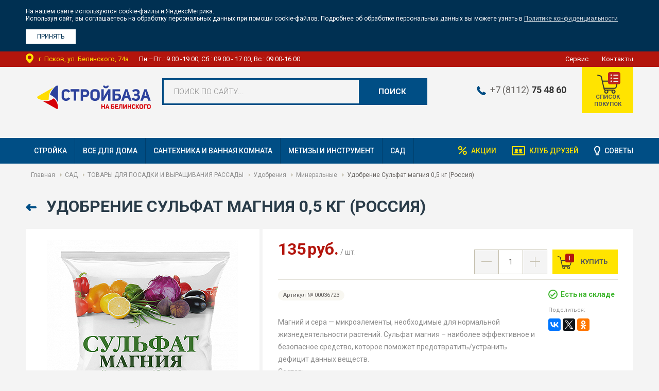

--- FILE ---
content_type: text/html; charset=utf-8
request_url: https://stroybaza60.ru/catalog/item/9025/
body_size: 7219
content:




<!--

╔╔╗╔╔╔═╔═  ╔╗╦║║╦╗╦╔╗
║║║╠╠╠═╠═  ╚╗║║║║║║║║
╚╚╝║║╚═╚═  ╚╝║╚╝╩╝╩╚╝

www.coffeestudio.ru
support: web@coffeestudio.ru
creature: 2016

-->

<!DOCTYPE html>
<html lang="ru">
<head>
    <meta charset="utf-8">
    <meta http-equiv="x-ua-compatible" content="ie=edge">
    <meta name="viewport" content="width=device-width, initial-scale=1">
    <meta content="telephone=no" name="format-detection">
    <meta name="HandheldFriendly" content="true">

    <title>Удобрение Сульфат магния 0,5 кг (Россия) - купить в интернет-магазине Стройбаза на Белинского c доставкой по Пскову и области</title>
    <meta name="keywords" content="минеральные">
    <meta name="description" content="Удобрение Сульфат магния 0,5 кг (Россия) оптом и в розницу. Продажа с доставкой со склада в Пскове и Псковской области">

    
     
<!--og-->
<meta property="og:type" content="website">
<meta property="og:url" content="https://stroybaza60.ru/catalog/item/9025/">


<meta property="og:title" content="Удобрение Сульфат магния 0,5 кг (Россия)">





    <meta property="og:image" content="https://stroybaza60.ru/media/products_images/6027118201_CSB_00036723.png">




<meta property="og:description" content="&lt;html&gt;
&lt;head&gt;
&lt;meta http-equiv=&quot;Content-Type&quot; content=&quot;text/html; charset=utf-8&quot; /&gt;
&lt;meta http-equiv=&quot;X-UA-Compatible&quot; content=&quot;IE=Edge&quot; /&gt;
&lt;meta name=&quot;format-detection&quot; content=&quot;telephone=no&quot; /&gt;

&lt;/head&gt;
&lt;body&gt;
&lt;p&gt;&lt;span style=&quot;background-color: #ffffff;color: #000000;font-family: OpenSansRegular;font-size: 11pt;font-style: normal;font-weight: bold;line-height: 1.15;&quot;&gt;Магний и сера &lt;/span&gt;&lt;span style=&quot;background-color: #ffffff;color: #000000;font-size: 11pt;font-style: normal;font-weight: normal;&quot;&gt;— микроэлементы, необходимые для нормальной жизнедеятельности растений. Сульфат магния – наиболее эффективное и безопасное средство, которое поможет предотвратить/устранить дефицит данных веществ.&lt;/span&gt;&lt;/p&gt;
&lt;p style=&quot;background-color: #ffffff;color: #000000;font-family: OpenSansRegular;font-size: 11pt;font-style: normal;font-weight: normal;line-height: 1.15;text-align: left;&quot;&gt;&lt;span style=&quot;color: #009736;&quot;&gt;Состав:&lt;/span&gt;&lt;/p&gt;
&lt;p style=&quot;background-color: #ffffff;color: #000000;font-family: OpenSansRegular;font-size: 11pt;font-style: normal;font-weight: normal;line-height: 1.15;text-align: left;&quot;&gt;MgO - не менее 16,1%, S - 12,8%&lt;/p&gt;
&lt;p style=&quot;background-color: #ffffff;color: #000000;font-family: OpenSansRegular;font-size: 11pt;font-style: normal;font-weight: normal;line-height: 1.15;text-align: left;&quot;&gt;&lt;span style=&quot;color: #009736;&quot;&gt;Гарантийный срок хранения:&lt;/span&gt;&lt;/p&gt;
&lt;p style=&quot;background-color: #ffffff;color: #000000;font-family: OpenSansRegular;font-size: 11pt;font-style: normal;font-weight: normal;line-height: 1.15;text-align: left;&quot;&gt;12 месяцев&lt;/p&gt;
&lt;p style=&quot;background-color: #ffffff;color: #000000;font-family: OpenSansRegular;font-size: 11pt;font-style: normal;font-weight: normal;line-height: 1.15;text-align: left;&quot;&gt;&lt;span style=&quot;color: #009736;&quot;&gt;Объем упаковки:&lt;/span&gt;&lt;/p&gt;
&lt;p style=&quot;background-color: #ffffff;color: #000000;font-family: OpenSansRegular;font-size: 11pt;font-style: normal;font-weight: normal;line-height: 1.15;text-align: left;&quot;&gt;0,5 кг&lt;/p&gt;
&lt;/body&gt;
&lt;/html&gt;">


<meta property="og:site_name" content="Стройбаза на Белинского">
<meta property="og:locale" content="Русский">
<!-- Следующие теги не обязательны, но рекомендованы -->
<meta property="og:image:width" content="500">
<meta property="og:image:height" content="300">


    

    <!-- Stylesheets -->
    
    <link href="/static/css/styles.min.css" rel="stylesheet">
    <link href="/static/css/plugins.min.css" rel="stylesheet">
    <link href="/static/css/others.css" rel="stylesheet">
    <link href="//fonts.googleapis.com/css?family=Roboto:300,400,400i,500,500i,700,700i&amp;subset=cyrillic" rel="stylesheet">
    

    

	<link rel="icon" type="image/x-icon" href="/static/images/favicon.ico">

	<!--[if lt IE 9]>
		<script src="//html5shiv.googlecode.com/svn/trunk/html5.js"></script>
	<![endif]-->

    <meta name='yandex-verification' content='790b1d53d46a66b2' />
<meta name="google-site-verification" content="_UxrsZ4dYI5oJGNjZkR4O2MDOeaQHs6YqvIjSZzWiyw" />
</head>

<body>
    <div id="cookie-policy-info" class="cookie-policy">
  <div class="wrapper">
    <noindex>
      <p>На нашем сайте используются cookie-файлы и ЯндексМетрика.</p>
      <p>Используя сайт, вы соглашаетесь на обработку персональных данных при помощи cookie-файлов. Подробнее об обработке персональных данных вы можете узнать в
        <a target="_blank" href="/articles/pravila-sajta/45/">Политике конфиденциальности</a>
      </p>
      <p>&nbsp;</p>
      <button id="cookie-policy-btn" type="button"><span>Принять</span></button>
    </noindex>
  </div>
</div>

<script type="text/javascript">
function isReadCookiePolicy(){var e=Cookies.get("isReadCookiePolicy"),o=document.getElementById("cookie-policy-info");o.style.display=void 0!==e?"none":"block"}function clickCookieBtn(){var e=document.getElementById("cookie-policy-info");Cookies.set("isReadCookiePolicy","true",{expires:365}),e.style.display="none"}document.getElementById("cookie-policy-btn").addEventListener("click",clickCookieBtn,!1),document.addEventListener("DOMContentLoaded",isReadCookiePolicy);
</script>


    
        <div class="container">
            <div class="container-indents">
                <!-- Header -->
                


<header class="header">

    <div class="header-top">
        <div class="wrapper">
            <address>г. Псков, ул. Белинского, 74а</address>
            <span class="time">Пн.–Пт.: 9.00 -19.00, Сб.: 09.00 - 17.00, Вс.: 09.00-16.00</span>
            <ul>
                <li><a href="/services/vozvrat/">Сервис</a></li>
                <li><a href="/contacts/">Контакты</a></li>
                
                
                
                
            </ul>
        </div>
    </div>

    <div class="header-middle">
        <div class="wrapper">
            <div class="logotype">
                <a href="/" title="«Стройбаза на Белинского» - строительные материалы в Пскове и Псковской области">
                    <img src="/static/images/logo.svg"
                         alt="«Стройбаза на Белинского» - строительные материалы в Пскове и Псковской области"
                         title="«Стройбаза на Белинского» - строительные материалы в Пскове и Псковской области">
                </a>
            </div>
            <div class="searchbar">
                

<form action="/search/" method="get" id="search-form">
    <label class="styled">
        <input type="text" name="skey" id="skey" value="" autocomplete="off">
        <span>Поиск по сайту...</span>

        <div id="ajax-search-container" class="autocomplete">
            


        </div>
    </label>
    <button type="submit" title="Поиск">Поиск</button>
</form>









            </div>
            <div class="cart-btn">
                <a href="/cart/">
                    <span class="icon"><span></span></span>
                    <p>Список покупок</p>
                </a>
            </div>
            <div class="location">
                <span class="phone">
                    <a href="tel:+78112754860">+7 (8112) <b>75 48 60</b></a>
                </span>
                
                    
                    
                
            </div>
        </div>
        
		<div class="wrapper">
            <div style="margin: 20px; color: #b3150d; font-size: 18px;">
<p style="text-align: center;">
<b>
</b></p> 









  </div-->
		</div>
        
    </div>

    <div class="header-bottom">
        <div class="wrapper">
            <nav>
                <div class="hamburger">
                    <span></span>
                </div>

                <ul class="left">
                    
                    <li><a href="/catalog/strojka/">СТРОЙКА</a></li>
                    
                    <li><a href="/catalog/vse-dlya-doma/">ВСЕ ДЛЯ ДОМА</a></li>
                    
                    <li><a href="/catalog/santehnika-i-vannaya-komnata/">САНТЕХНИКА И ВАННАЯ КОМНАТА</a></li>
                    
                    <li><a href="/catalog/metizyi-i-instrument/">МЕТИЗЫ И ИНСТРУМЕНТ</a></li>
                    
                    <li><a href="/catalog/sad/">САД</a></li>
                    
                </ul>

                <ul class="right">
                    <li class="action-link"><a href="/actions/">Акции</a></li>
                    
                    <li class="club-link"><a href="/bonus/">Клуб друзей</a></li>
                    <li class="advice-link"><a href="/articles/">Советы</a></li>
                </ul>
            </nav>
        </div>
    </div>

</header>


                <!-- Content -->
                

<div class="wrapper">

    


<div class="breadcrumbs" style="display: block">
    <div class="wrapper">
        <ul>
            <li><a href="/" title="Главная">Главная</a></li>
            
                
                    <li><a href="/catalog/sad/" title="САД">САД</a></li>
                
            
                
                    <li><a href="/catalog/sad/tovaryi-dlya-posadki-i-vyiraschivaniya-rassadyi/" title="ТОВАРЫ ДЛЯ ПОСАДКИ И ВЫРАЩИВАНИЯ РАССАДЫ">ТОВАРЫ ДЛЯ ПОСАДКИ И ВЫРАЩИВАНИЯ РАССАДЫ</a></li>
                
            
                
                    <li><a href="/catalog/sad/tovaryi-dlya-posadki-i-vyiraschivaniya-rassadyi/udobreniya/" title="Удобрения">Удобрения</a></li>
                
            
                
                    <li><a href="/catalog/sad/tovaryi-dlya-posadki-i-vyiraschivaniya-rassadyi/udobreniya/mineralnyie/" title="Минеральные">Минеральные</a></li>
                
            
                
                    <li>Удобрение Сульфат магния 0,5 кг (Россия)</li>
                
            

            
        </ul>
    </div>
</div>






    <div class="product" itemscope itemtype="http://schema.org/Product">
        <div class="page-header">
            <a href="#0" onclick="history.back(); return false;" class="back-link">Назад</a>
            <h1 itemprop="name">Удобрение Сульфат магния 0,5 кг (Россия)</h1>
        </div>

        <div class="row">
            <div class="product-photos">
                <div class="photos-list">
                    <div class="item">
                        
                        
                            <a href="/media/products_images/6027118201_CSB_00036723.png" itemprop="image">
                                <img src="/media/thumbs/products_images/6027118201_CSB_00036723.png.0x370_q85_crop-smart_detail.png" alt="Удобрение Сульфат магния 0,5 кг (Россия)">
                            </a>
                        
                    </div>
                </div>
            </div><!-- /end .product-photos -->

            <div class="product-info">
                <div class="product-info-bg">
                    <div class="clr" itemprop="offers" itemscope itemtype="http://schema.org/Offer">
                        <div class="price">
                            <div class="price-info">
                                
                                    <div class="price-block">
                                        <span class="price-value">135</span>
                                        <span class="valute"> руб.</span> / шт.
                                    </div>
                                    <meta itemprop="price" content="135">
                                    <meta itemprop="priceCurrency" content="RUB">
                                
                            </div>
                            



                        </div>

                        <div class="cart-buttons">







                            <div class="clr">
                            
                                <div class="buy-btn cart-btn cb-9025 ">
                                    <a href="#0" data-id="9025" class="add-to-cart prod-page" onclick="yaCounter22548817.reachGoal('BASKET'); return true;">
                                        
                                            Купить
                                        
                                    </a>
                                </div>
                            
                                
                                    
                                    <div class="plusminus" id="prod-page-plusminus">
                                        <button type="button" class="minus" data-type="minus">-</button>
                                        <span>
                                            <input type="text" value="1" min="0.1" max="72.0" data-id="9025" id="prod-page-count">
                                        </span>
                                        <button type="button" class="plus" data-type="plus">+</button>
                                    </div>
                                    
                                
                            </div>
                        </div>

                        
                            <link itemprop="availability" href="http://schema.org/InStock/">
                        
                    </div><!-- /end .clr -->

                    <div class="description">
                        <div class="clr">
                            <div class="left">
                                <div class="clr">
                                    <div class="vendor-code">Артикул № 00036723</div>
                                </div>
                                <!-- /end .clr -->
                                <div class="story" itemprop="description">
                                    <p></p>

<p>Магний и сера — микроэлементы, необходимые для нормальной жизнедеятельности растений. Сульфат магния – наиболее эффективное и безопасное средство, которое поможет предотвратить/устранить дефицит данных веществ.<br />Состав:<br />MgO - не менее 16,1%, S - 12,8%<br />Гарантийный срок хранения:<br />12 месяцев<br />Объем упаковки:<br />0,5 кг</p>

<p></p>
                                    
                                        <html>
<head>
<meta http-equiv="Content-Type" content="text/html; charset=utf-8" />
<meta http-equiv="X-UA-Compatible" content="IE=Edge" />
<meta name="format-detection" content="telephone=no" />

</head>
<body>
<p><span style="background-color: #ffffff;color: #000000;font-family: OpenSansRegular;font-size: 11pt;font-style: normal;font-weight: bold;line-height: 1.15;">Магний и сера </span><span style="background-color: #ffffff;color: #000000;font-size: 11pt;font-style: normal;font-weight: normal;">— микроэлементы, необходимые для нормальной жизнедеятельности растений. Сульфат магния – наиболее эффективное и безопасное средство, которое поможет предотвратить/устранить дефицит данных веществ.</span></p>
<p style="background-color: #ffffff;color: #000000;font-family: OpenSansRegular;font-size: 11pt;font-style: normal;font-weight: normal;line-height: 1.15;text-align: left;"><span style="color: #009736;">Состав:</span></p>
<p style="background-color: #ffffff;color: #000000;font-family: OpenSansRegular;font-size: 11pt;font-style: normal;font-weight: normal;line-height: 1.15;text-align: left;">MgO - не менее 16,1%, S - 12,8%</p>
<p style="background-color: #ffffff;color: #000000;font-family: OpenSansRegular;font-size: 11pt;font-style: normal;font-weight: normal;line-height: 1.15;text-align: left;"><span style="color: #009736;">Гарантийный срок хранения:</span></p>
<p style="background-color: #ffffff;color: #000000;font-family: OpenSansRegular;font-size: 11pt;font-style: normal;font-weight: normal;line-height: 1.15;text-align: left;">12 месяцев</p>
<p style="background-color: #ffffff;color: #000000;font-family: OpenSansRegular;font-size: 11pt;font-style: normal;font-weight: normal;line-height: 1.15;text-align: left;"><span style="color: #009736;">Объем упаковки:</span></p>
<p style="background-color: #ffffff;color: #000000;font-family: OpenSansRegular;font-size: 11pt;font-style: normal;font-weight: normal;line-height: 1.15;text-align: left;">0,5 кг</p>
</body>
</html>
                                    
                                    
                                </div>
                            </div>
                            <!-- /end .left -->

                            <div class="right">
                                <div class="availability">
                                    
                                        <span class="ok"><i></i> Есть на складе
                                            
                                        </span>
                                    
                                </div>
                                <div class="share">
                                    <span>Поделиться:</span>
                                    <script src="//yastatic.net/es5-shims/0.0.2/es5-shims.min.js"></script>
                                    <script src="//yastatic.net/share2/share.js"></script>
                                    <div class="ya-share2" data-services="facebook,vkontakte,twitter,odnoklassniki"></div>
                                </div>
                            </div>
                        </div>
                        <!-- /end .clr -->
                    </div>
                    <!-- /end .description -->

                    <div class="product-delivery">
                        <div class="clr">
                            <div class="left" style="width: 100%;">Бесплатная доставка по Пскову (зона 1) при заказе от 30 000 руб. <a href="/services/dostavka/">Подробнее.</a></div>
                            
                                
                            
                        </div>
                        <div class="clr">
                            <p style="font-size: 11px; margin: 15px 0;">Данные о ценах и наличии товаров находятся в режиме тестирования. Пожалуйста, уточняйте точную стоимость и наличие товаров в магазине. Они могут отличаться от опубликованных на сайте.</p>
                            <p style="font-size: 11px; margin: 15px 0">Внимание! Действительный цвет и текстура товаров могут незначительно отличаться от их изображений, представленных на сайте.</p>
                        </div>
                    </div>
                    <!-- /end .product-delivery -->
                </div>
                <!-- /end .product-info-bg -->
            </div><!-- /end .product-info -->
        </div><!-- /end .row -->
        <!-- /end .product-related -->

    </div>
    <!-- /end .product -->
</div>
<!-- /end .wrapper -->


                <!-- Bottom banners -->
                <div class="footer-blocks">
    <div class="wrapper">
        
        <!-- /end .clr -->
    </div>
    <!-- /end .wrapper -->
</div>
<!-- /end .footer-blocks -->

            </div>
        </div>

        <!-- Footer -->
        

<footer>
    <div class="wrapper">
        <div class="clr">
            <div class="left">
                <div class="logotype">
                    <a href="/" title="«Стройбаза на Белинского» - строительные материалы в Пскове и Псковской области">
                        <img src="/static/images/logo.svg" alt="«Стройбаза на Белинского» - строительные материалы в Пскове и Псковской области" title="«Стройбаза на Белинского» - строительные материалы в Пскове и Псковской области">
                    </a>
                </div>

                <p><a href="tel:+78112754860">+7 (8112) <b>75 48 60</b></a></p>
                <p>г. Псков, ул. Белинского, 74а</p>
            </div>

            <div class="time">
                <p>Магазин работает:</p>
                <ul>
                        <li>Пн.–Пт.: 9.00 -19.00</li>
                        <li>Сб.: 09.00 - 17.00</li>
                        <li>Вс.: 09.00-16.00 </li>
                    </ul>
            </div>

            <div class="right">
                <div class="clr">
                    <ul class="category">
                        
                        <li><nofollow><a href="/catalog/strojka/">СТРОЙКА</a></nofollow> </li>
                        
                        <li><nofollow><a href="/catalog/vse-dlya-doma/">ВСЕ ДЛЯ ДОМА</a></nofollow> </li>
                        
                        <li><nofollow><a href="/catalog/santehnika-i-vannaya-komnata/">САНТЕХНИКА И ВАННАЯ КОМНАТА</a></nofollow> </li>
                        
                        <li><nofollow><a href="/catalog/metizyi-i-instrument/">МЕТИЗЫ И ИНСТРУМЕНТ</a></nofollow> </li>
                        
                        <li><nofollow><a href="/catalog/sad/">САД</a></nofollow> </li>
                        
                    </ul>

                    <ul class="category">
                        <li><nofollow><a href="/actions/">Акции</a></nofollow></li>
                        
                        <li><nofollow><a href="/services/vozvrat/">Сервис</a></nofollow></li>
                        
                        <li><nofollow><a href="/articles/">Советы</a></nofollow></li>
                        
                        <li><nofollow><a href="/contacts/">Контакты</a></nofollow></li>
                    </ul>
                </div>

                
                    
                        
                        
                        
                        
                        
                        
                    

                    
                        
                        
                        
                        
                        
                        
                    
                <!-- /end .clr -->
            </div>
        </div>
        <!-- /end .clr -->
    </div>
    <!-- /end .wrapper -->

    <div class="footer-wrapper">
        <div class="footer-line">
            <div class="wrapper">
                <div class="clr">
                    <div class="copyright">&copy;  Стройбаза на Белинского <br>
                        ООО "Инвестстрой" ИНН: 6027118201 ОГРН: 1086027009067 КПП: 602701001</div>
                    <div class="coffeestudio">
                        <a href="https://www.coffeestudio.ru/" class="coffee-link" target="_blank">
                            <span>Сделано в агентстве</span>
                            <span>интернет-рекламы «CoffeeStudio»</span>
                        </a>
                    </div>
                    
                    <div class="counters">
                        <!-- Yandex.Metrika counter -->
<script type="text/javascript">
    (function(m,e,t,r,i,k,a){
        m[i]=m[i]||function(){(m[i].a=m[i].a||[]).push(arguments)};
        m[i].l=1*new Date();
        for (var j = 0; j < document.scripts.length; j++) {if (document.scripts[j].src === r) { return; }}
        k=e.createElement(t),a=e.getElementsByTagName(t)[0],k.async=1,k.src=r,a.parentNode.insertBefore(k,a)
    })(window, document,'script','https://mc.yandex.ru/metrika/tag.js', 'ym');

    ym(22548817, 'init', {webvisor:true, trackHash:true, clickmap:true, ecommerce:"dataLayer", accurateTrackBounce:true, trackLinks:true});
</script>
<noscript><div><img src="https://mc.yandex.ru/watch/22548817" style="position:absolute; left:-9999px;" alt="" /></div></noscript>
<!-- /Yandex.Metrika counter -->
                    </div>
                    
                </div>
            </div>
            <!-- /end .wrapper -->
        </div>
        <div class="footer-line">
            <div class="wrapper">
                <div class="footer-links">
                    <a target="_blank" href="/articles/pravila-sajta/45/">Политика конфиденциальности</a>
                    <a target="_blank" href="/static/%D0%9E%D1%82%D0%B7%D1%8B%D0%B2_%D1%81%D0%BE%D0%B3%D0%BB%D0%B0%D1%81%D0%B8%D1%8F_%D0%BD%D0%B0_%D0%BE%D0%B1%D0%BE%D1%80%D0%B0%D0%B1%D0%BE%D1%82%D0%BA%D1%83_%D0%B4%D0%B0%D0%BD%D0%BD%D1%8B%D1%85.pdf">Отзыв согласия на обработку данных</a>
                    <a target="_blank" href="/articles/pravila-sajta/47/">Публичная оферта</a>
                    <a target="_blank" href="/articles/pravila-sajta/46/">Согласие на обработку персональных данных</a>
                </div>
            </div>
        </div>
    </div>

    
    
    <!-- /end .footer-line -->
</footer>

    

    


<div class="sidebar">
  <div class="sidebar-nav">
    <ul>
      
      <li><a href="/catalog/strojka/">СТРОЙКА</a></li>
      
      <li><a href="/catalog/vse-dlya-doma/">ВСЕ ДЛЯ ДОМА</a></li>
      
      <li><a href="/catalog/santehnika-i-vannaya-komnata/">САНТЕХНИКА И ВАННАЯ КОМНАТА</a></li>
      
      <li><a href="/catalog/metizyi-i-instrument/">МЕТИЗЫ И ИНСТРУМЕНТ</a></li>
      
      <li><a href="/catalog/sad/">САД</a></li>
      
    </ul>
  </div>

  <div class="sidebar-nav">
    <ul>
      <li><a href="/services/vozvrat/">Сервис</a></li>
      <li><a href="/contacts/">Контакты</a></li>
    </ul>
  </div>
</div>


    <div id="preloader">
        <style type='text/css'>@-webkit-keyframes uil-default-anim { 0% { opacity: 1} 100% {opacity: 0} }@keyframes uil-default-anim { 0% { opacity: 1} 100% {opacity: 0} }.uil-default-css > div:nth-of-type(1){-webkit-animation: uil-default-anim 1s linear infinite;animation: uil-default-anim 1s linear infinite;-webkit-animation-delay: -1s;animation-delay: -1s;}.uil-default-css { position: relative;background:none;width:200px;height:200px;}.uil-default-css > div:nth-of-type(2){-webkit-animation: uil-default-anim 1s linear infinite;animation: uil-default-anim 1s linear infinite;-webkit-animation-delay: -0.9166666666666666s;animation-delay: -0.9166666666666666s;}.uil-default-css { position: relative;background:none;width:200px;height:200px;}.uil-default-css > div:nth-of-type(3){-webkit-animation: uil-default-anim 1s linear infinite;animation: uil-default-anim 1s linear infinite;-webkit-animation-delay: -0.8333333333333334s;animation-delay: -0.8333333333333334s;}.uil-default-css { position: relative;background:none;width:200px;height:200px;}.uil-default-css > div:nth-of-type(4){-webkit-animation: uil-default-anim 1s linear infinite;animation: uil-default-anim 1s linear infinite;-webkit-animation-delay: -0.75s;animation-delay: -0.75s;}.uil-default-css { position: relative;background:none;width:200px;height:200px;}.uil-default-css > div:nth-of-type(5){-webkit-animation: uil-default-anim 1s linear infinite;animation: uil-default-anim 1s linear infinite;-webkit-animation-delay: -0.6666666666666666s;animation-delay: -0.6666666666666666s;}.uil-default-css { position: relative;background:none;width:200px;height:200px;}.uil-default-css > div:nth-of-type(6){-webkit-animation: uil-default-anim 1s linear infinite;animation: uil-default-anim 1s linear infinite;-webkit-animation-delay: -0.5833333333333334s;animation-delay: -0.5833333333333334s;}.uil-default-css { position: relative;background:none;width:200px;height:200px;}.uil-default-css > div:nth-of-type(7){-webkit-animation: uil-default-anim 1s linear infinite;animation: uil-default-anim 1s linear infinite;-webkit-animation-delay: -0.5s;animation-delay: -0.5s;}.uil-default-css { position: relative;background:none;width:200px;height:200px;}.uil-default-css > div:nth-of-type(8){-webkit-animation: uil-default-anim 1s linear infinite;animation: uil-default-anim 1s linear infinite;-webkit-animation-delay: -0.4166666666666667s;animation-delay: -0.4166666666666667s;}.uil-default-css { position: relative;background:none;width:200px;height:200px;}.uil-default-css > div:nth-of-type(9){-webkit-animation: uil-default-anim 1s linear infinite;animation: uil-default-anim 1s linear infinite;-webkit-animation-delay: -0.3333333333333333s;animation-delay: -0.3333333333333333s;}.uil-default-css { position: relative;background:none;width:200px;height:200px;}.uil-default-css > div:nth-of-type(10){-webkit-animation: uil-default-anim 1s linear infinite;animation: uil-default-anim 1s linear infinite;-webkit-animation-delay: -0.25s;animation-delay: -0.25s;}.uil-default-css { position: relative;background:none;width:200px;height:200px;}.uil-default-css > div:nth-of-type(11){-webkit-animation: uil-default-anim 1s linear infinite;animation: uil-default-anim 1s linear infinite;-webkit-animation-delay: -0.16666666666666666s;animation-delay: -0.16666666666666666s;}.uil-default-css { position: relative;background:none;width:200px;height:200px;}.uil-default-css > div:nth-of-type(12){-webkit-animation: uil-default-anim 1s linear infinite;animation: uil-default-anim 1s linear infinite;-webkit-animation-delay: -0.08333333333333333s;animation-delay: -0.08333333333333333s;}.uil-default-css { position: relative;background:none;width:200px;height:200px;}</style><div class='uil-default-css' style='transform:scale(0.5);'><div style='top:80px;left:93px;width:14px;height:40px;background:#004e85;-webkit-transform:rotate(0deg) translate(0,-60px);transform:rotate(0deg) translate(0,-60px);border-radius:10px;position:absolute;'></div><div style='top:80px;left:93px;width:14px;height:40px;background:#004e85;-webkit-transform:rotate(30deg) translate(0,-60px);transform:rotate(30deg) translate(0,-60px);border-radius:10px;position:absolute;'></div><div style='top:80px;left:93px;width:14px;height:40px;background:#004e85;-webkit-transform:rotate(60deg) translate(0,-60px);transform:rotate(60deg) translate(0,-60px);border-radius:10px;position:absolute;'></div><div style='top:80px;left:93px;width:14px;height:40px;background:#004e85;-webkit-transform:rotate(90deg) translate(0,-60px);transform:rotate(90deg) translate(0,-60px);border-radius:10px;position:absolute;'></div><div style='top:80px;left:93px;width:14px;height:40px;background:#004e85;-webkit-transform:rotate(120deg) translate(0,-60px);transform:rotate(120deg) translate(0,-60px);border-radius:10px;position:absolute;'></div><div style='top:80px;left:93px;width:14px;height:40px;background:#004e85;-webkit-transform:rotate(150deg) translate(0,-60px);transform:rotate(150deg) translate(0,-60px);border-radius:10px;position:absolute;'></div><div style='top:80px;left:93px;width:14px;height:40px;background:#004e85;-webkit-transform:rotate(180deg) translate(0,-60px);transform:rotate(180deg) translate(0,-60px);border-radius:10px;position:absolute;'></div><div style='top:80px;left:93px;width:14px;height:40px;background:#004e85;-webkit-transform:rotate(210deg) translate(0,-60px);transform:rotate(210deg) translate(0,-60px);border-radius:10px;position:absolute;'></div><div style='top:80px;left:93px;width:14px;height:40px;background:#004e85;-webkit-transform:rotate(240deg) translate(0,-60px);transform:rotate(240deg) translate(0,-60px);border-radius:10px;position:absolute;'></div><div style='top:80px;left:93px;width:14px;height:40px;background:#004e85;-webkit-transform:rotate(270deg) translate(0,-60px);transform:rotate(270deg) translate(0,-60px);border-radius:10px;position:absolute;'></div><div style='top:80px;left:93px;width:14px;height:40px;background:#004e85;-webkit-transform:rotate(300deg) translate(0,-60px);transform:rotate(300deg) translate(0,-60px);border-radius:10px;position:absolute;'></div><div style='top:80px;left:93px;width:14px;height:40px;background:#004e85;-webkit-transform:rotate(330deg) translate(0,-60px);transform:rotate(330deg) translate(0,-60px);border-radius:10px;position:absolute;'></div></div>
    </div>

    <!-- Scripts -->
    
    <script src="/static/js/libraries/jquery.min.js"></script>
    <script src="/static/js/libraries/jquery.mobile.min.js"></script>
    <script src="/static/js/libraries/jquery.magnific-popup.min.js"></script>
    <script src="/static/js/libraries/jquery.accordion.js"></script>
    <script src="/static/js/libraries/slick.min.js"></script>

    
    
    
    <script src="/static/js/libraries/jquery.mCustomScrollbar.min.js"></script>
    <script src="/static/js/libraries/jquery.matchHeight.js"></script>
    <script src="/static/js/libraries/classie.js"></script>
    <script src="/static/js/libraries/js.cookie.js"></script>
    <script src="/static/js/libs.js"></script>
    <script src="/static/js/ajax_init.js"></script>
    <script src="/static/js/ascripts.js"></script>
    

    
    
    
        <!-- Goals JS -->
<script type="text/javascript" >
$(document).on('click', '.location .phone a', function(e) { yaCounter22548817.reachGoal('TEL'); gtag('event','page_view',{'page_path':'/tel'}); });
$(document).on('click', '.left p a', function(e) { yaCounter22548817.reachGoal('TEL'); gtag('event','page_view',{'page_path':'/tel'}); });
$(document).on('click', '.phones span[itemprop="telephone"] a', function(e) { yaCounter22548817.reachGoal('TEL');  gtag('event','page_view',{'page_path':'/tel'}); });
$(document).on('copy', 'a[href="mailto:mail@stroibaza60.ru"]', function(e) { yaCounter22548817.reachGoal('COPY_MAIL'); gtag('event','page_view',{'page_path':'/copy_mail'}); });
$(document).on('copy', 'a[href="mailto: opt@stroibaza60.ru"]', function(e) { yaCounter22548817.reachGoal('COPY_MAIL'); gtag('event','page_view',{'page_path':'/copy_mail'}); });
$(document).on('submit', '#fbform', function(e) { yaCounter22548817.reachGoal('FORM_SMS'); gtag('event','page_view',{'page_path':'/form_sms'}); });
$(document).on('click', '.add-to-cart', function(e) { gtag('event','page_view',{'page_path':'/in_cart'}); });

$(document).on('click', '.print-btn a', function(e) { yaCounter22548817.reachGoal('PRINT');  gtag('event','page_view',{'page_path':'/print'}); });
$(document).on('click', '#send-order', function(e) { yaCounter22548817.reachGoal('SEND_SEND');  gtag('event','page_view',{'page_path':'/send_send'}); });
$(document).on('click', "a[href$='#popup_send_order']", function(e) { yaCounter22548817.reachGoal('CLICK_SEND');  gtag('event','page_view',{'page_path':'/click_send'});  });

</script>
    

</body>
</html>


--- FILE ---
content_type: image/svg+xml
request_url: https://stroybaza60.ru/static/images/coffee-logo.svg
body_size: 4814
content:
<svg xmlns="http://www.w3.org/2000/svg" viewBox="0 0 596 598"><path d="M215 175h2v-1s-2 0-2 1zm84-42a161 161 0 0 1 87 25c-6 0-9 1-7 3 0 0 25 26-11 2-7-5-21-1-25-1l2 2h-1a1 1 0 0 0 1 1c-3 0-10-2-16-8 1 0 1 0 1 1l-2-2c-4 0-5 0-5-1s-1-1-4-1c4-1 7 2 10 1a3.67 3.67 0 0 0 3-1c-2-3-6-1-8-2h-1l1 1h-2c-1-1-1-1-2-1-4-1-7-2-11-3l1 2a3.49 3.49 0 0 0-2-1v1h-1v-1c-1 0-2-2-3-2a3.49 3.49 0 0 0-2 1c5 7 5 7 8 6v1h-2c1 0 1 0 2 1 1 0 1 1 2 1a3.49 3.49 0 0 0-2 1c0 1 0 1 1 2v1h-1l1 1h-2c0 2 1 2 3 1 0 1-1 2 1 3l-1 1c-2 0-3-1-5 0a1 1 0 0 0 1 1v1h-2v1h-1v1h1v1c-5-3-5-3-8-3v1h-1c-1-1-1-1-2 0 1 0 1 0 3 1v1h-1v2a3.49 3.49 0 0 0 2 1v2c1 1 1 1 2 1h-1c0 1 0 1 1 1v1c-1-1-2-1-3-2v1c1 0 1 1 2 2-1-1-3-2-4-3a1 1 0 0 0-1 1l4 4 1 1a3.49 3.49 0 0 1 2 1c-1-1-3-1-5 0a3.49 3.49 0 0 0-2-1c1 1 2 1 2 2a1 1 0 0 1 1 1v-1c-1 1-2 2-3 2v-1c-1 1-3 3-2 4h-2a1 1 0 0 0 1-1 3.67 3.67 0 0 0-3-1c0 1 1 1 1 2s2 1 1 2c-1 0-1 1-2 2 2 3 1 1-1 1s-2 0-4-1a3.49 3.49 0 0 0-1-2c1 0 2 1 3 1s3 1 3 0c1-3-2-4-4-5a3.67 3.67 0 0 1-3-1h-2v-1a1 1 0 0 0-1-1v1c0-1 0-1-1-1l-1 1c0-1-1 0-1 0h-1c0 1 0 1-1 1 0-1-1 0 0 0h-1c-1 1 0 1-1 1 0 1 0 1-1 1h-1c0 1 0 1-1 1a1 1 0 0 1 1 1 55.82 55.82 0 0 0-5 8h-2v1h-2v1h-1a3.67 3.67 0 0 1-1 3s1 1 0 1v1a3.49 3.49 0 0 0-1 2h1l-1 1s2 1 2 2c2-1 3-1 4-3l1 3c0 1 1 2 1 3 0 0-2 1-2 2-1 0 0 0 0 1l-1 1c1 0 1 0 1 1l1-1a3.1 3.1 0 0 0 1-2v1h2c0-1 0-1 1-1 0-1 1-1 2-2v1c0-1 0-1 1-2l-1-1c0-1 1-2 2-3v-1c1-2 0-2-1-4 0-1 0-3 1-3l2-2c1-1 0-3 1-4h2c1 2-2 3-2 5a1.88 1.88 0 0 0 0 3c0 2 0 4 2 4 1 0 3-2 5-2a1 1 0 0 1 1 1l-1 1h-4a1 1 0 0 1-1 1 1 1 0 0 0 1 1h-1v-1a1 1 0 0 0-1 1h1l-1 1c0 2 1 1 1 1 0-1 1-1 1-2a3.49 3.49 0 0 0 1 2v1a1 1 0 0 1-1 1c-1-1-1-1-2-1l-1 1v3c1 1 0 2-1 2 0 1-2 1-3 1s-3 0-4 1h-1s1-1 0-1a3.67 3.67 0 0 0-3 1c-1 0 0-1 0-1h-2a3.49 3.49 0 0 1 1-2v-1s-1 0 0-1v1h1c0-1 0-1-1-1h1c-1-1 0-3 0-4-4 2-4 4-4 7 0 1 0 2-1 2h-3s0 2-1 2v-1a1 1 0 0 0-1 1c-1 1-1 1-1 2a1 1 0 0 1-1 1h-1c-1 0-2 1-3 1v1h-1c0 1-1 1-2 2-1 0-1 0-2-1v1c-1-1-2 0-1 0v1h-2v-1a3.67 3.67 0 0 0-3 1l1 1h-1v1c1 0 2 1 3 1 0 1 0 3 1 3v1l-1 2c-1 2-2 3-2 4h-2c-2 0-4-2-7-2a1.88 1.88 0 0 0-3 0h-1c0 1-1 3-1 4-2 2-3 5-4 7v2c0 1-1 1-1 2 1 1 2 1 3 2l2 2c1 1 3 1 4 1a18.54 18.54 0 0 0 7-2l3-3v-3s2-1 2-2h1a4 4 0 0 1 4-2 1 1 0 0 1 1-1 2.19 2.19 0 0 1 1-3h3c3 0 5-1 7 0h2v1c0 1 0 2 1 2 0 1 2 1 3 2a2.15 2.15 0 0 0 2 2l2 2c0 1 1 1 3 3 0 1 0 3-2 3 0 1-1 0-2 1-1 0-1 0-2-1-1 0-1 0-2 1a1 1 0 0 0 1 1c2 1 3 3 5 3v-1c1 0 1 0 1-1v-2h2a3.49 3.49 0 0 1 1-2h1a3.49 3.49 0 0 0-1-2v-1c-1 0 0-1 1-1a1 1 0 0 1 1 1h1v-1c0-1-1-1-2-2a3.49 3.49 0 0 1-2-1c-1-1 0-1 0-1-4-2-7-5-8-9 0-1 1-1 2-1 0-1 1-1 1 0-1 1-1 1 0 2h1a1 1 0 0 0 1 1l2 2a1 1 0 0 1 1 1h1s-1 1 0 1 2 1 3 2a3.49 3.49 0 0 1 2 1v4c1 1 0 1 0 2a3.67 3.67 0 0 1 3 1c1 0-1 0 0 1a1 1 0 0 1 1 1c1 1 1 3 1 4h2a1 1 0 0 1 1 1h1c0-1 0-1-1-2 0-1 0-1 1-1v-1h1v-1c1 0 1 0 1-1a3.67 3.67 0 0 0-3-1c0-1 0-1-1-2v-2c0 1 1 1 2 1h1c0-1-1-2 0-2h2c0 1 1 2 1 0v1c2 0 0 2 1 2h1c-2 0-2 1-1 2a1 1 0 0 0 1-1v3h1c-1 1-1 0 1 1a1.39 1.39 0 0 1 0 2h1c2 0 4 1 6 1a1 1 0 0 1 1-1c0-1 0-1 1-1h4c1 0 2 0 2-1h3c1-1 0-1 1 1v4c0 3 1 6 0 8 0 1 0 1-1 2-4 2-9 1-14 1-2 0-3 0-4 1-1 0-1 0-2-1s-1-1-3-1h-1l-1-1a4.54 4.54 0 0 0-5 0c-2 0-2 2-2 4-1 4-5 2-8 1-2-2-4-4-6-4-3-1-7-1-8-5v1a1 1 0 0 1-1-1 3.49 3.49 0 0 1 1-2c0-1 1-1 1-2a1 1 0 0 0-1-1 14.39 14.39 0 0 1 2-3h-1a1 1 0 0 0-1 1c-1 0-1-1-2-2-2 1-5 0-8 1h-2c-3-2-8-1-11 0a7.58 7.58 0 0 0-4 2c-1 0-1 0-2-1s-2-1-4-2l-1-1c-1 0-1 1-2 1-1 1-3 2-4 3-2 2-5 4-6 6a21.86 21.86 0 0 1-3 5c-3 3-9 3-11 6v1c-3 4-8 6-9 11a1 1 0 0 1 1 1c-1 6-1 6-5 21 1 1 1 2 3 3 5 13 6 16 14 23 5 5 12 2 17 5h1c13-2 13-2 17-2 3 1 2 5 4 6 3 2 6 0 8 0a7.69 7.69 0 0 0 3 2c1 4 1 4 1 7h-1l1 1v1h-1c0 7 8 14 13 22v1c-1 2 2 3 1 5 0 2-3 2-3 4-1 5-1 5-1 6s0 3 7 7c2 2 2 5 3 7 2 3 7 3 8 7h-1l1 1v1c8 0 20-2 20-3 5-2 9-4 13-6a14.39 14.39 0 0 0 2-3 1 1 0 0 0 1-1c1-3 5-1 6-3 2-2 1-5 1-7 17-11 17-11 18-21-2-1-2-1-2-7-1 0-1-1-2-1a26.64 26.64 0 0 1 6-10c5-8 12-14 16-22 3-5 7-17 6-19v-4h-1a76.15 76.15 0 0 1-9 7c-6 2-6 2-7 1s-2 0-3 0l2-2c-1-2-1-2-3-2-3-4-6-4-7-4l-8-8c-1 0-1-1-2-3q0-4.5-3-6c-1-1-2-1-3-2 0-7-5-5-11-16 2 1 3 3 4 4 1 0 1 0 1-1a3.1 3.1 0 0 0 1-2v2h1c1 1 2 2 2 3a70.51 70.51 0 0 1 9 7 14.39 14.39 0 0 1 2 3c1 3 2 4 2 5 2 1 4 1 5 2 1 2 2 4 4 5 1 2 2 2 2 2 2 8 3 10 4 9 3-1 16-11 17-14v-3c3-2 5-3 7-8a7.58 7.58 0 0 0 2-4v-1a4.38 4.38 0 0 1-1-3h1c0 1 0 0 1-1-1 1-1 1 0 1v-5c0-1-2-4-5-3-2 0-2 0-5-3v-1c0-1-1-2-1-1a3.1 3.1 0 0 1-1 2h1c-1 5-1 5-3 6h1c-1 1-1 1-4 2l-1-1a3.67 3.67 0 0 1-1-3h-1s1-1 0-1h-1v1c0 1 0 1 1 3a7.69 7.69 0 0 1-2-3 7.81 7.81 0 0 0-4-4c-1 0-2-1-3-2-1 0-1 0-1-1s1-1 1-2v-1h1a1 1 0 0 0 1 1c1 0 1 0 2 1h1c1 3 5 4 8 4 2-1 3-1 4-3 0-1 0-1 1-1s2 2 2 2c0 1 0 1 1 0 0 1 1 1 1 0 2 0 4-1 6-1a1 1 0 0 1 1-1l6-5c2 0 4 3 5 2h1a3.49 3.49 0 0 0 2 1 1 1 0 0 0 1-1c0 2-1 1-1 1v1c0 1 1 1 2 1a3.67 3.67 0 0 0 3 1c0-1 1-3 1-4a1 1 0 0 1-1-1h1v1c1 1 3 6 3 7 4 5 8 11 12 17 0 1 0 1 1 1 1 2 2-1 2-2 0-2-1-8-1-11v-4c-1-1-1-5 9-9l5-2c0-1 2 3 4 5l4 1 10 22 6 4 4 5-1 4 2 1v2h2v-4c0-2 0-2 1-2l1-2v-6l3-7 1-12s-1-7 0-7h1a245.19 245.19 0 0 1 2 27c0 5-1 10-1 15l-5 5h-3l5-3h2c0 1-1 2-1 3l1 1v2l-2 2v3h1a3.1 3.1 0 0 1 1-2 213.39 213.39 0 0 1-13 43l-5 4-5 1-13 22 2 7a164.9 164.9 0 0 1-130 64 167.54 167.54 0 0 1-155-104v-2a1 1 0 0 0-1-1 168.34 168.34 0 0 1-11-60c0-38 14-74 36-102 1 0 1-1 2-2v1h-1a4.38 4.38 0 0 0 3-1c1 0 1 0 1 2v1c2-2 2-3 5-2 0 1 0 2 1 1 0 1 1 1 2 1h-1v2c-2-3-4 0-4 0 1 1 1 1 2 0v1c1 0 1 0 2 1 1 0 1 0 1-1h1a1 1 0 0 1-1 1c2 0 5-3 0-1v-1l1-1-1 1h1v-1a1 1 0 0 0 1-1v-1s1 1 1 0a3.49 3.49 0 0 0 1-2v-1h1l-1 1a2.19 2.19 0 0 0 3-1c0-1-1-1-5-3h4l3 3c0 2 0 2 1 3h3c2 1 2 1 5-1l1-1a1 1 0 0 1 1-1c-1-1-1-1-2-1h3v-1l1-1h-1a7.47 7.47 0 0 0 3-3h1c2 0 4-3 6-4s2-1 0-1a3 3 0 0 1-4 0 2.15 2.15 0 0 0 2-2h4c1-1 0-1 0-1l3-3v-2c-1 0-3 1-4 1 0 0-18 4-19 4a1 1 0 0 1-1 1 1 1 0 0 0 1-1c1-1 2-1 2-2v1l1-1h1c10-6 10-6 10-9 2 0 3-1 5-2 2 0 4 1 6 1v1c1 0 1 0 3-1v-1c-1 1-1 1-1 2v1h5v1a1 1 0 0 0 1-1 1 1 0 0 1-1 1h4c2 0 2 0 4-1-2-1-3 0-4 0v-1h-2a9 9 0 0 0 5-1l1-1h9v-1h-7c-1-1-3 0-3 1a1 1 0 0 1-1-1v1c-2-1-2-1-3-1h5c0-1 0-1-1-1h-3c1 0 1 0 3-2h1c0-1 0-1-1-1h-3c1-1 5-2 5-2 1 0 1 0 5-2v-1h2v-1a1 1 0 0 0 1 1v-2h1a1 1 0 0 1-1-1h2c3 0 5-2 7-2s6-2 6-3c2 0 1-1-1-1a28.05 28.05 0 0 0 5-1c-2-1-2-1-4 0 0-1 1-1 3-1 1-1 4-2 4-2h-2c3-1-3 0-4 0a19.52 19.52 0 0 0 7-1c-4 1-5 1-11 2h-1c-1 1-4 2-4 2l3-1a79.78 79.78 0 0 0-16 4v-1a3.1 3.1 0 0 1-2 1h-1a17.59 17.59 0 0 0-6 1c-2 1-5 3-8 4-9 4-9 4-15 7l-3 2a169.72 169.72 0 0 1 97-31zm-131 63a1 1 0 0 0 1-1h1c-1 0-1 0-2 1zm9-10a1 1 0 0 0 1-1h1c-1 0-1 0-1 1v1c-1 1 0 1 1 0v2a1 1 0 0 1-1 1c0-1 1-3 0-2-1 0-1 0-1-1v-1zm5-5l2-2h2v-1 1c0 1 0 1-1 1 0 1-1 2-2 3a1 1 0 0 0 1-1c1 0 0 0 1-1l-1 2a12.38 12.38 0 0 1-3 2l2-2a4.94 4.94 0 0 1-3 1 3.1 3.1 0 0 1 2-1h-1l1-1a3.7 3.7 0 0 0 3-2h-1l-1 1zm268 160v-3c1-1 2-2 2-3s0-1-1-1l2-1v7c1 0 2 0 2 2 0 3-5 4-7 4a3.49 3.49 0 0 0-2 1v2h-2c-1 1-2 1-2 2 2 0 5-1 8-2v-2c4 0 2-1 4-1h2c1-2 1-3 2-5-1 0-2-1-3-1l1-2-2-2c0-3 3-2 4-4a7.56 7.56 0 0 0-1-4 3.49 3.49 0 0 0-2 1l-3 3h-3l-3 6h-3l-1 1c1 0 2-1 3-1v2c1 1 2 1 3 2zM249 227c0-1 0-1-1-1 0-1 2-1 2-1 0-1 0-3-1-2-1 0-1 0 0-1v-1c0-1-1-2-1-3v-2c0-1-1-1 0-2 1 0 2-2 2-2 0-1-1-1-2-1 1 0 1-1 2-1 0-1 0-1-1-1h1v-1l-1 1h-1c-1 0-1 0-2 1l-1 1c0-1 2-2 1-2h-1c0 1 0 1-1 1v1c-1 0-1 0-1 1h1v-1 2l1-1a1 1 0 0 1-1 1s0-1-1 0c0 0 0 1 1 0v1a1 1 0 0 0 1-1 1 1 0 0 1-1 1h-1c-1 1 0 1 0 1h1a1 1 0 0 0-1 1h1a1 1 0 0 1 1-1l-1 1-1 1c0 1 1 0 1 0 0 1 1 1 1 0v2l-1 2a1 1 0 0 1-1-1l-1 1v1c1 0-1 1-1 1l-1 1a1 1 0 0 0 1 1h2c-1 1-1 0-2 0v1c-1 0-1 0-2 1h-1v1a1 1 0 0 0 1 1c0-1 0-1 1-1h2c0-1 2 0 2 0h1c2 1 4-1 4-1zm157 80zm0-2zm1 3zm5-17l-4 27v-2c0 1-1 2 0 2zm-4 30v-1l-1 1c0 1 0 1 1 1zm6-32c-2-4-1 4-1 5 1 4 1 3 2 3a10.07 10.07 0 0 0 1-3 10.56 10.56 0 0 0-2-5zm-7 27h1a1 1 0 0 1-1 1zm-1-9s1 1 1 0-1 0-1 0zm1 3v2c1 0 1 0 1-1a1 1 0 0 0-1-1zm0-1a1 1 0 0 0-1 1c1 0 1 0 1-1zm1 3v1c-1 2 0-1 0-1zm-1 3zm0-1zm0-1v1c-1 0 0 0 0-1-1-2 0-1 0 0zm0-5s1 1 0 1zm-1 0c1 0 1 1 0 1zM259 179h1c0-1 0-1-1-1v1h-1c1 1 1 0 1 0zm-1 6v1h1v-1zm35 4c0-1-2-1-2-1-1 0 1 2 1 2zm-24 3c-1 1-1 2 0 1 0 0 1-1 0-1zm-29 3l2 2h1c1 0 2-1 3-1s2-1 3-1c0-1-1-1 0-2v-1c-1 0-2 1-2 0-1 0-1 0-1 1v-1h-1s-1 1-1 0c1-1 0-1 0-1 0-1-1 0-1 0-1 0-2 1-1 1h1l-1 1h-1c1 0 0 1 0 1 0 1-1 0-1 1zm9 8h-1c1 1 1 0 1 0v-1h1v-1c-1 0-2 1-1 1zm5 2c-1 0-1 0-1 1v-1a1 1 0 0 1-1 1v1h1a3.49 3.49 0 0 1 1-2zm20 4a1 1 0 0 0 1-1c0-1-1-1-1 0zm-31 1c0-1 1 0 0 0zm31 4v-1h-1c-1 1 0 1 0 2a1 1 0 0 0 1-1zm-10 1a1 1 0 0 0 1-1h-1zm-25 2c1-2 2-2 3-2a1 1 0 0 0 1 1v2c-1 0-1 1-2 1a7.58 7.58 0 0 1-2 4h-2s-3 1-3 0c-1 0 0 0 0-1v-1h1c1-1 1-1 2-1a1 1 0 0 0-1-1 3.1 3.1 0 0 1 1-2h2zm30 3a1 1 0 0 0-1-1 1 1 0 0 0 1 1zm-26-1c-1 0 1-1 1-1 0 1 0 1-1 1zm-6 13zm2 3c-1 0-1 0 0 1 0 0 1-1 0-1zm0 2s1 1 1 0c-1-1-1 0-1 0zm31 13h1c0-1-1-1-1 0zm-14 3c1 1 2-2 2-2 0-1 0-2-1-2l-1 1a3.49 3.49 0 0 1-1 2 1 1 0 0 1 1 1zm-2 1a1.39 1.39 0 0 0 2 0h1c1 0 1 1 0 2 0 1 1 3-1 3 0 1-2 2-2 0v-2c0-1 1-1 0-1zm33 1zm-41 1c0-1-1 0-1 0 1 0 1 1 2 1 0-1 0-1-1-1zm44 0h-1l-1 1s2 1 2 0zm-46 0h1c0 1-1 1-1 2h-1v-1c-1 0-1-1 0-1 0 0 1-1 1 0zm-4 1v1c-1 0 0 1 0 1 1-1 1-2 0-2zm47 3s1 1 1 0c1 0 0 0 0-1a1 1 0 0 0-1 1zm-94-18c-1 0-1 1 0 1 0 0 1 0 0-1zm98 18c-1 0-1 2 0 2s1-2 0-2zm-100-17c1 0 1-1 0-1s-1 0 0 1zm89 20v-1c-1-1-1-1 0 1zm-86-17c1 1 1 0 0 0 0-1-2 0 0 0zm96 18h-1v-1s-1 0 0-1l1 1a1 1 0 0 1 1 1zm-3-1a1 1 0 0 0 1 1v-1zm5 0c-1 0-1 0-1 1h1v-1zm-3 2c-1 0-1 0-1 1h1zm-27 1s-1-1-1 0 1 1 1 0zm35 1v-1c0-1-2 0-1 1 0 1 0 0 1 0zm-8-2h1c0 1 0 1 1 1-1 0-1 1 0 1v-3h-1a1 1 0 0 1-1 1zm6 3v1c-1 0-1 0-1-1a1 1 0 0 1 1-1zm-5 3c1 0 2-1 3-1v-1h-1c-1 0-3 1-3 0h-1s-1-1-1 0c-1 0 0 1 0 1a3.67 3.67 0 0 1 3 1zm21-5h-1c-1 0-2 1-4 2a1.39 1.39 0 0 0 0 2 3.49 3.49 0 0 0 2-1c1-1 2-1 2-2zm-109 11h2c0-1-2-1-2 0zm-7-2c0-1-1-2-1-1s1 2 1 1zm6 2c1 0 1 0 1 1s-1 1-2 1v-1zm-3 2l1-1a1 1 0 0 0-1-1c-1 0-1 1 0 2zm-3-2v-1c0-1 1 0 1 0h2a10.07 10.07 0 0 1-3 1zm-2-1s-1 1 0 1c1 1 1-1 0-1zm121-26c1-1 4 0 4-2-1-1-1-3-2-3h-2c-1 0-1-1-2-1s-1-1-2-1c-1-1-4-1-5-2a1 1 0 0 1-1 1h-1v1c-1 0 0 1-2 1v-1c0-1-2-1-3-2a1 1 0 0 0 1-1h-2c-1-1 0-1 0-1a1 1 0 0 0-1-1v1a1 1 0 0 0-1 1c0 1 0 1-1 1 0 1 1 1 0 3-1 1-1 3-1 4s-1 1 0 2a1 1 0 0 0 1 1c0 1 2 2 3 2 2-1 3-1 4-2 2-2 3-2 6-1 0 0 2 1 2 0 1 0 3 1 4 1a1 1 0 0 1 1-1zm-20 5l2-1h-1a3.67 3.67 0 0 0-3 1h2zm9-17a3.49 3.49 0 0 1-2 1c1 0 1 0 2 1 0 0 0 1 1 0h3v-2h1a3.49 3.49 0 0 0-2-1 1 1 0 0 0 1-1v-1c-1 1-1 1-2 1a2.15 2.15 0 0 1-2 2zm2-54c-2 0 3 3 3 4 1 0 0-2 0-2a2.15 2.15 0 0 1-2-2h-1zm18 51c-1 1 0 1 0 2v2c2 1 3 3 5 4 1 1 3 1 4 2 0 1 0 1 1 1h1c1 0 0 1 0 1v4a1 1 0 0 0 1 1c1 1 1 2 2 2l1-1c1 1 2 1 4 1a3.1 3.1 0 0 0 2-1l1-1a13.8 13.8 0 0 1-3-4l-1-1h-1c-1 0 0-1 0-1 1 0-1 0-2-1a1.39 1.39 0 0 1 0-2c1 0 1 1 1 0l1-1h-2c0-1-2-2-2-1a3.1 3.1 0 0 0 1 2h-1c-1-1-1-2-1-1-1-2-1-2-2-2h-2v-1c-1-1-3-1-3-2-1-1 1-1 1-1h-1v-1c0-1 1-1 2-1 0-1 1 0 1 0h1c1-1-1-1-1-1-2 0-2-2-3-3l-1 1h-2c0 1 0 1-1 2a3.1 3.1 0 0 1-1 2zm-38 28v-1h-2c1 0 1 0 2 1zm125 34zm-162-68zm-10 4zm88 154c1-1-2 0-1-2 0-1 0-1-1-2 2 3 0 6 1 9h1v-1c-1 0-1 0-1-1s1-2 1-3zm-6-25c-1 0-1 1-1 2s-1 3 0 5a5.2 5.2 0 0 1 4-2v-1c1-1 2-2 2-3a1 1 0 0 1 1-1h1c-1-1-2 0-3-1h-1c-1 0-2 1-3 1zm-8 10c-1 2 1 4-1 6l3 2c1 2 0 3 2 3a1 1 0 0 0 1-1s-4-4-3-5c-1 0-2-2-1-3-1 0-1 0-1-1zm38-98zm-83-102c-1 1-1 1-2 0a1 1 0 0 0 1 1c-2 1-4 1-5 2h1c0 1 0 1-1 1l-1 2c0-1 0-1 1-2-1 1-1 1-2 1h1l-2 2c0 1 0 1-1 1-1 1-1 1-3 0l-1 1h1c1 0 0 0 0 1h-1a1 1 0 0 1-1 1h1l-2 2h-1c0-1 0-1 1-2a3.49 3.49 0 0 1-2 1 1 1 0 0 1 1 1c-2 1-3 1-7 2v-1c-1 0-5 2-6 2h-2c-1 0-2-1-3 0a1 1 0 0 1-1 1c-1 0-1 1-2 1v-1l-6 3c-2 2-3 2-3 2v-1l1-1a1 1 0 0 0-1-1c2-3 2-3 7-6h-1a3.1 3.1 0 0 1 2-1l1-1c0-1 5-3 7-3h2l1-1h-2c0-1 0-1 3-2v1a1 1 0 0 1 1-1 3.67 3.67 0 0 1 3-1 14.39 14.39 0 0 0 3-2c3-1 3-2 3-3h-1l1-1a1.39 1.39 0 0 1 2 0c0-1 1-1 2-1h2c2 0 3-2 4 0 2-1 2-1 3-1l-1 1h1v1a1 1 0 0 1 1-1h3v1h-2l1 1a3.1 3.1 0 0 0-2 1c1 0 1-1 2-1v1l1-1c1 0 1 0 0 1zm-28 6zm-3 3zm0 6zm4-8l1-1h-1zm15 2v-1zm1-1zm2-1zm-41 3v-1 1zm-26-7zm77-31zm103 155zm-1 14h-1c0 1-1 1 0 1s2 0 2-1zm-49-161zm-33 27v2h1v2c1 1 0 1 1 2h2c1 2 3 0 3 0h-2a1 1 0 0 0-1-1c-1-1-1-2-2-2v-1l-1-1a1 1 0 0 1 1 1v-2h-1c1 0 1-2 1-3h-1l-1 2h-1l1 1zm33-27zm-67-7zm3 0l1-1a10.07 10.07 0 0 0-3 1h2zm86 19l1 1zm0 0zm-2-3h1a1 1 0 0 1 1 1h2c1-1 3 0 3 0h2v1a1 1 0 0 0-1-1l-1-1v1l-2-1c0-1 0-1-1-1s-1 1-2 1h-2zM172 298c0-1-1-1-1 0zm78 58a1 1 0 0 0-1 1h1a1 1 0 0 0 1-1zm-63-149zm8-9v1c1-1-1-2-5 0l-1 1c0-1 0-1-1-1h-1a1 1 0 0 0 1 1c-2-1-2 2-2 2 0 1 0 1 1 1h-1a1 1 0 0 0 1 1h-2c0 1 3 0 3 0 0 1-1 1-2 2a1 1 0 0 0 1 1c1-1 2-1 2-2h-1a1 1 0 0 0 1-1l1-1c2 0 2-1 2-1h-1c1-1 0-1 0 0h-1l1-1v-1c1 0 1 1 1 0h-1c1-1 1-1 2-1s1 0 2-1zm-7 7c0 1 0 1-1 1 1 0 1 0 1-1zm46-56h1c-1 0-1 0-1 1l1-1-1 1v-1zm1 0zm137 236a3.49 3.49 0 0 1-1 2s2-2 1-2zM238 149c-1 0-1 1 0 0zm-50 47v1s2-3 2-4c0 0-2 2-2 3zm48-47zm-23 32a1 1 0 0 0-1 1 1 1 0 0 0 1-1zm-18-1zm9-3h-2a1 1 0 0 0 1 1h1zm-1 0zm-30 123v-1a1 1 0 0 0-1 1zm2 2v1h1zm-3 1a1 1 0 0 0-1 1s1 1 1 0zm-1 1zm3 0zm-1 0s-1 0 0 1zm-1-6v1h-1a1 1 0 0 1 1-1zm64-149s-1 1-1 0l-1 1h2v-1zm132 240a3.49 3.49 0 0 0-2 1l2-1zM237 149zm124 228a1 1 0 0 1-1 1c-1 2-3 4-4 6-1 1-3 2-4 4-1-1-5 2-5 3-1 1-1 3-2 5s-3 3-4 5v2c0 1-1 1 0 2a13.29 13.29 0 0 0 7-3c1-1 8-9 10-14a7.58 7.58 0 0 0 2-4v1l1-1c1-1 1-6 0-7zm-1 7zM243 163h-1a1 1 0 0 0-1 1 4.94 4.94 0 0 0 3-1zm3 1zm3 1h-1a1 1 0 0 0-1-1v1h-2a1.88 1.88 0 0 0 3 0zm-3-6h-2s0-1-1 0c0-1-2 0-2 0a3.1 3.1 0 0 0 2 1l1 1h2c0-1 3-1 0-2zm-21 12zm-6 4zm22-9zm-11 8zm35-29zm-37 28c0 1 0 1 1 1h1l1-1h-3zm-10 2h1v-1zm2 0h1v-1a1 1 0 0 0-1 1zm16-10h1c0-1-1 0-1 0zm7-5h-1c0-1-1 0-1 0-1 0-1-1-2 0l-1 1v-1h1c-1-1-3 0-3 0h-1l-1 1a3.1 3.1 0 0 0 1 2h-1l-1 1h2c-1 0 0 1 0 0h1a3.49 3.49 0 0 0 2-1c3 1 3 1 4 0h1c-1-1-2 0-3 0a4.94 4.94 0 0 0 3-1h-2c1 0 1 0 1-1 1 0 1 0 1 1 0-1 1-1 0-2zm-10 5c1 0 0-1 0-1a1 1 0 0 1-1 1zm0-2zm5 2h1c-1 0-1 1 0 1s2 0 2-1c1 0 1 1 2 1a1 1 0 0 1 1-1h-1v-1a1 1 0 0 0-1 1h-1l1-1a22.69 22.69 0 0 0-4 1zm8 1zm-14 6zm1 0zm15-5h1v-1l-4 1h-1v1c0 1 1 0 1 0v1h1c1 0 1 0 1-1a1 1 0 0 0-1-1h2zm-14-1zm-3 7c0 1 1 0 1 0zm17-9v-1l1-1h-1c0-1-1-1-1 0a1 1 0 0 0-1 1v-1a1 1 0 0 0-1 1c0 1 2 1 3 1zm-14 8s-1-1-1 0h1zm70-9h-1v1c1 0 1 0 2-1zm-67-13zm67 21zm-2-6s1 1 1 0c2 1 1 0 2 0v-1h-3v1zm2-11h-1v1c1 0 2 0 2-1zm65 14zm-149 3h-1c0 1 0 1 1 1-1 1-1 2 0 1h1l1-1 1-1h2v-1c-1 0-3 0-4 1a1 1 0 0 0-1-1v1zm83-5c0-1-1 0-1 0h1zm-83 15l2-1h1v-1h1c0-1 1-1 2-1h-1l1-1c0 1 0 1 1 0 0 1 0 1-1 1l-1 1v1h-1c1 0 2 0 2-1v1l1-1h1s0 1 1 0v-1h1c1 0 1 0 1-1v-1h1l1-1h1c-1 1-1 1 0 1v-1h1l1-1h1s1-1 0-1c1 0 1 0 2-1h-1a3.67 3.67 0 0 0 3-1 2.15 2.15 0 0 0 2-2c-1 0-2 1-3 1h1a1.39 1.39 0 0 1-2 0c1-1 3 0 4-1a4.83 4.83 0 0 0-4 0c0-1-1 0-1 0h-1c1-1 3-1 4-1h2c-1-1-2-1-6 0h-2c0 1-1 2-1 3h-1c1 1 2 0 3 0-1 0-1 0-1 1h-2v1c-1 0-1-1-2 0h1a1 1 0 0 0-1 1h-1c-2 1-2 1-4 1h-2v-1c-1 0-3 0-3 1h1a1 1 0 0 0-1 1h1a3.49 3.49 0 0 1-2 1v1h-2a1 1 0 0 1-1 1 1 1 0 0 0 1-1l-1 3a3.1 3.1 0 0 0 2-1c1-1 1-1 2-1a3.1 3.1 0 0 1-2 1v1c1 0 1 0 2-1zm11-4zm-5-1c0 1 0 1 1 1a1 1 0 0 1 1-1h-2zm7-13zm0-1zm23-14zm-14 8c1-1 0-1 0-1zm0-1zm-12 11h1c0-1 0-1-1 0zm-5 2zm-1 2v-1h1v-1a1 1 0 0 1-1 1zm-54 24zm19-16l-1 1c-1 0-1 0-1 1l2-4h1v-1a1 1 0 0 0 1-1v-1c0 1 0 1 1 1a1 1 0 0 1-1 1h1a2.15 2.15 0 0 1-2 2zm29 3v1l1-1h-1zm0-8c0-1 0-1-1-1v1h1z" fill="#fff"/><path d="M299 0c156 0 284 121 297 274H495c-13-97-96-172-196-172-110 0-198 88-198 197 0 110 88 198 198 198 95 0 175-67 193-157h103c-20 146-145 258-296 258C133 598 0 465 0 299 0 134 133 0 299 0z" fill="#fff"/></svg>

--- FILE ---
content_type: image/svg+xml
request_url: https://stroybaza60.ru/static/images/logo.svg
body_size: 3305
content:
<svg width="1920" height="651" viewBox="0 0 1920 651" fill="none" xmlns="http://www.w3.org/2000/svg">
<path fill-rule="evenodd" clip-rule="evenodd" d="M236 376C285 385 336 384 395 340C433 373 455 425 455 475C455 481 452 485 448 488C443 490 438 490 434 488L236 376Z" fill="#D60007"/>
<path fill-rule="evenodd" clip-rule="evenodd" d="M342 290C345 258 388 201 413 178C427 165 439 158 448 163C452 166 455 170 455 175V404C439 356 395 312 342 290Z" fill="#2D429C"/>
<path fill-rule="evenodd" clip-rule="evenodd" d="M161 327V326V325C161 320 164 316 168 313L392 186L391 188L390 189C361 218 340 245 330 290C329 291 329 292 329 292L327 300C323 331 323 349 323 363C288 373 166 364 161 327Z" fill="#FFDD02"/>
<path d="M568 376C560 376 553 375 545 373C538 370 531 367 525 363C519 358 514 353 510 346C507 339 505 332 505 323V264C505 255 507 248 510 241C514 234 519 229 525 224C530 220 537 216 545 214C552 212 560 211 568 211C574 211 579 211 584 213C590 214 595 216 600 219C605 222 610 226 614 230C618 234 621 239 624 245L597 260C594 254 590 249 584 247C578 244 573 242 567 242C566 242 566 242 566 242C562 242 559 243 555 244C552 245 549 247 547 248C544 250 542 252 540 255C539 258 538 261 538 264V323C538 326 539 329 540 332C542 334 544 336 546 338C549 340 552 341 555 342C558 343 562 344 565 344H566C572 344 577 342 583 340C589 337 593 333 597 326L626 342C619 354 610 362 600 368C589 373 579 376 568 376ZM710 245V372H676V245H630V211H756V245H710ZM773 213H836C849 213 860 216 868 221C877 227 883 234 888 242C892 250 894 259 894 269C894 278 892 287 887 295C883 304 877 310 868 316C860 321 849 324 837 324H806V374H773V213ZM836 293C842 293 846 292 850 289C854 287 856 284 858 281C860 277 861 274 861 270C861 266 860 262 858 258C856 255 854 252 850 250C846 248 842 247 836 247H806V293H836ZM909 264C909 255 911 247 915 241C918 234 923 228 930 224C936 219 943 216 951 214C959 212 967 211 975 211C983 211 991 212 999 214C1007 216 1014 220 1020 224C1026 229 1031 234 1035 241C1039 248 1041 255 1041 264V323C1041 332 1039 339 1035 346C1031 353 1026 358 1020 363C1014 367 1007 371 999 373C991 375 983 376 975 376C967 376 959 375 951 373C943 371 936 368 930 363C923 359 918 353 915 346C911 339 909 332 909 323V264ZM942 323C942 326 943 329 945 332C947 334 949 336 952 338C955 340 959 341 963 342C967 342 971 343 975 343C979 343 983 342 987 342C991 341 994 339 997 338C1000 336 1003 334 1005 331C1006 329 1007 326 1007 323V264C1007 261 1006 258 1005 255C1003 253 1000 250 997 249C994 247 991 246 987 245C983 244 979 244 975 244C971 244 967 244 963 245C959 246 955 247 952 249C949 251 947 253 945 255C943 258 942 261 942 264V323ZM1128 199C1123 199 1118 198 1113 197C1108 195 1104 193 1100 190C1097 187 1094 183 1091 178C1089 173 1088 168 1088 162H1115C1116 169 1120 173 1128 173C1136 173 1140 169 1141 162H1168C1168 168 1166 173 1164 178C1162 183 1159 187 1155 190C1152 193 1147 195 1143 197C1138 198 1133 199 1128 199ZM1064 374V213H1098V300L1095 322H1096L1109 297L1160 213H1192V374H1159V294L1161 268L1147 294L1098 374H1064ZM1283 274C1304 274 1319 278 1328 286C1337 294 1341 306 1341 323C1341 331 1340 339 1337 345C1334 351 1331 357 1326 361C1321 365 1315 368 1308 371C1301 373 1293 374 1284 374H1220V213H1328V242H1254V274H1283ZM1284 344C1292 344 1298 342 1302 339C1306 335 1308 329 1308 322C1308 314 1306 309 1302 305C1298 301 1292 300 1284 300H1254V344H1284ZM1489 374H1454L1440 337H1392L1379 374H1343L1400 213H1432L1489 374ZM1401 306H1432L1422 271L1417 248H1415L1410 272L1401 306ZM1550 211C1567 211 1580 215 1589 223C1598 231 1603 242 1603 257C1603 262 1601 268 1598 274C1596 280 1591 285 1586 288C1594 292 1600 298 1603 305C1607 311 1609 319 1609 326C1609 335 1607 342 1604 348C1601 354 1597 359 1592 363C1587 368 1580 371 1573 373C1565 375 1557 376 1547 376C1535 376 1524 373 1513 368C1503 363 1495 355 1489 345L1512 328C1517 333 1522 338 1528 341C1534 344 1540 346 1546 346C1555 346 1562 344 1568 341C1573 338 1575 332 1575 325C1575 317 1573 311 1568 308C1564 305 1558 303 1549 303H1526V277H1549C1556 277 1561 276 1565 273C1569 270 1571 265 1571 258C1571 252 1569 248 1565 245C1561 242 1555 240 1548 240C1541 240 1535 241 1529 244C1524 247 1519 250 1516 253L1497 236C1509 219 1527 211 1550 211ZM1759 374H1724L1710 337H1662L1648 374H1613L1669 213H1701L1759 374ZM1670 306H1701L1691 271L1686 248H1684L1679 272L1670 306Z" fill="#2D429C"/>
<path d="M1077 488H1064V424H1077V449H1101V424H1114V488H1101V462H1077V488ZM1178 488H1164L1158 473H1139L1134 488H1119L1142 424H1155L1178 488ZM1142 461H1155L1151 447L1149 438H1148L1146 447L1142 461ZM1225 448C1233 448 1239 450 1243 453C1247 456 1248 461 1248 468C1248 471 1248 474 1247 477C1246 479 1244 481 1242 483C1240 485 1238 486 1235 487C1232 488 1229 488 1226 488H1200V424H1243V436H1213V448H1225ZM1226 476C1229 476 1231 475 1233 474C1234 473 1235 470 1235 467C1235 464 1234 462 1233 461C1231 459 1229 458 1225 458H1213V476H1226ZM1269 449H1297V462H1269V475H1299V488H1256V424H1299V437H1269V449ZM1307 488C1306 488 1306 488 1305 488V476C1308 476 1310 475 1312 474C1314 472 1315 470 1316 467C1317 465 1317 462 1317 458C1318 454 1318 450 1318 446L1320 424H1361V488H1348V437H1332L1331 456C1331 461 1330 465 1329 469C1328 473 1327 476 1325 479C1323 482 1320 485 1317 486C1314 488 1311 488 1307 488ZM1372 488V424H1385V458L1384 468H1385L1390 458L1410 424H1423V488H1410V456L1411 446H1410L1405 456L1385 488H1372ZM1448 488H1434V424H1448V449H1471V424H1485V488H1471V462H1448V488ZM1519 489C1516 489 1513 489 1510 488C1507 487 1504 485 1502 484C1500 482 1498 480 1496 477C1495 474 1494 471 1494 468V444C1494 441 1495 438 1496 435C1498 432 1499 430 1502 428C1504 427 1507 425 1510 424C1513 423 1516 423 1519 423C1521 423 1523 423 1526 424C1528 424 1530 425 1532 426C1534 428 1536 429 1537 431C1539 432 1540 434 1542 437L1531 443C1530 440 1528 438 1525 437C1523 436 1521 436 1519 436C1518 436 1518 436 1518 436C1517 436 1515 436 1514 436C1513 437 1512 437 1511 438C1510 439 1509 440 1508 441C1508 442 1507 443 1507 444V468C1507 469 1508 470 1508 471C1509 472 1510 473 1510 474C1511 475 1513 475 1514 476C1515 476 1517 476 1518 476C1521 476 1523 476 1525 474C1527 473 1529 472 1531 469L1542 476C1539 480 1536 483 1532 486C1528 488 1524 489 1519 489ZM1562 488H1549V424H1562V451L1585 424H1601L1573 455L1601 488H1584L1564 464L1562 467V488ZM1600 444C1600 441 1601 438 1603 435C1604 432 1606 430 1609 428C1611 427 1614 425 1617 424C1620 423 1623 423 1627 423C1630 423 1633 423 1636 424C1639 425 1642 427 1645 428C1647 430 1649 432 1651 435C1652 438 1653 441 1653 444V468C1653 471 1652 474 1651 477C1649 480 1647 482 1645 484C1642 485 1639 487 1636 488C1633 489 1630 489 1627 489C1623 489 1620 489 1617 488C1614 487 1611 486 1609 484C1606 482 1604 480 1603 477C1601 474 1600 471 1600 468V444ZM1614 468C1614 469 1614 470 1615 471C1615 472 1616 473 1618 474C1619 474 1620 475 1622 475C1623 476 1625 476 1627 476C1628 476 1630 476 1631 475C1633 475 1634 474 1636 474C1637 473 1638 472 1638 471C1639 470 1640 469 1640 468V444C1640 443 1639 442 1638 441C1638 440 1637 439 1635 438C1634 438 1633 437 1631 437C1630 436 1628 436 1626 436C1625 436 1623 436 1622 437C1620 437 1619 438 1618 438C1616 439 1615 440 1615 441C1614 442 1614 443 1614 444V468ZM1662 488V424H1702V437H1676V488H1662ZM1706 444C1706 441 1707 438 1709 435C1710 432 1712 430 1715 428C1717 427 1720 425 1723 424C1726 423 1729 423 1733 423C1736 423 1739 423 1742 424C1745 425 1748 427 1751 428C1753 430 1755 432 1757 435C1758 438 1759 441 1759 444V468C1759 471 1758 474 1757 477C1755 480 1753 482 1751 484C1748 485 1745 487 1742 488C1739 489 1736 489 1733 489C1729 489 1726 489 1723 488C1720 487 1717 486 1715 484C1712 482 1710 480 1709 477C1707 474 1706 471 1706 468V444ZM1720 468C1720 469 1720 470 1721 471C1721 472 1722 473 1724 474C1725 474 1726 475 1728 475C1729 476 1731 476 1733 476C1734 476 1736 476 1737 475C1739 475 1740 474 1741 474C1743 473 1744 472 1744 471C1745 470 1746 469 1746 468V444C1746 443 1745 442 1744 441C1744 440 1743 439 1741 438C1740 438 1739 437 1737 437C1736 436 1734 436 1732 436C1731 436 1729 436 1728 437C1726 437 1725 438 1724 438C1722 439 1721 440 1721 441C1720 442 1720 443 1720 444V468Z" fill="#D60007"/>
</svg>
